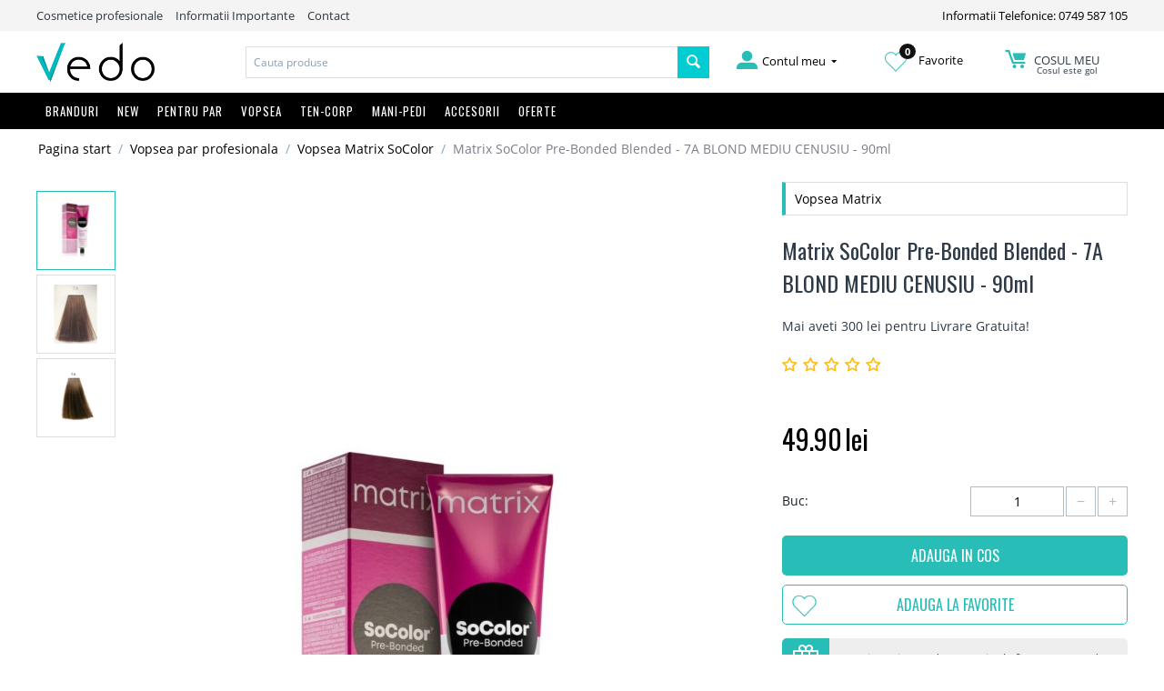

--- FILE ---
content_type: text/plain
request_url: https://www.google-analytics.com/j/collect?v=1&_v=j102&a=604228043&t=pageview&_s=1&dl=https%3A%2F%2Fvedo.ro%2Fvopsea-matrix-socolor-7a-blond-mediu-cenusiu-90ml%2F%3Fselected_section%3Ddiscussion&dp=%2Fvopsea-matrix-socolor-7a-blond-mediu-cenusiu-90ml%2F%3Fselected_section%3Ddiscussion&ul=en-us%40posix&dt=Matrix%20SoColor%20Pre-Bonded%20Blended%20-%207A%20BLOND%20MEDIU%20CENUSIU%20-%2090ml&sr=1280x720&vp=1280x720&_u=IEBAAEABAAAAACAAI~&jid=447424194&gjid=940406285&cid=372301183.1768924538&tid=UA-45666273-1&_gid=1474857514.1768924538&_r=1&_slc=1&z=929003695
body_size: -448
content:
2,cG-8YCPSRLHG5